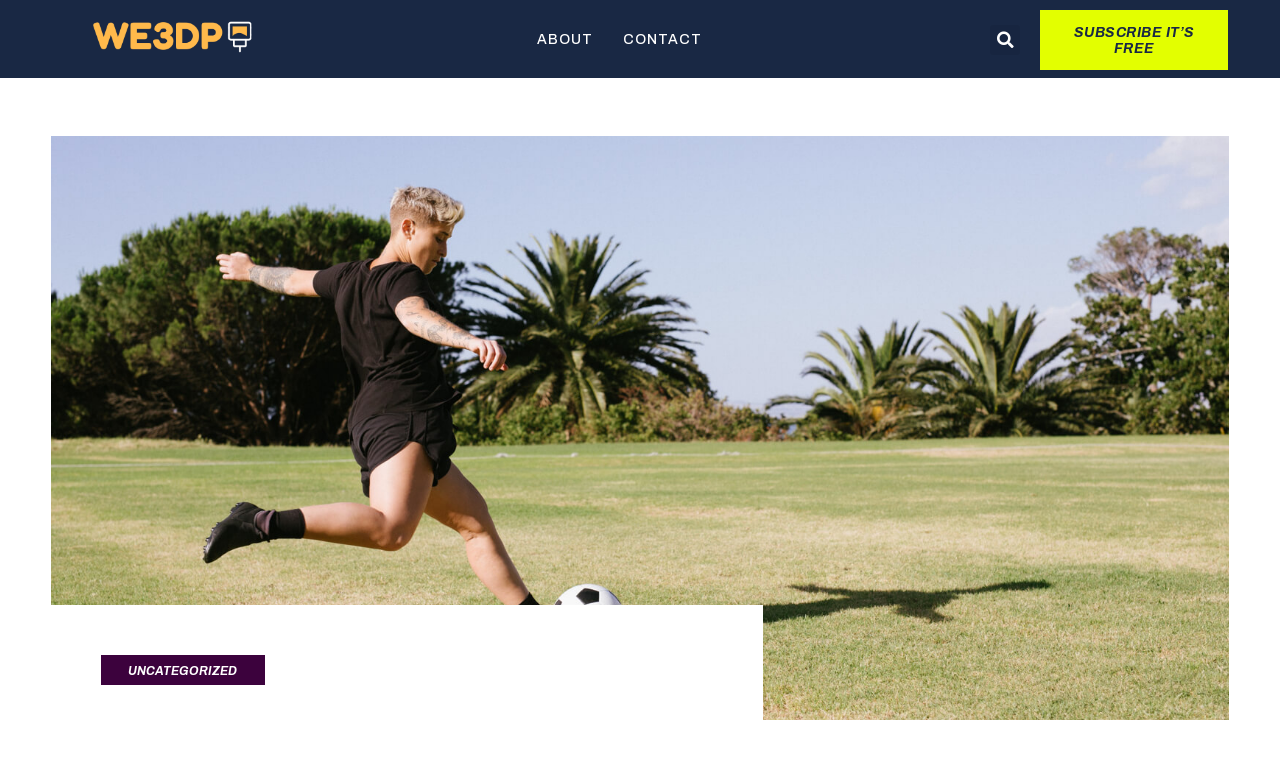

--- FILE ---
content_type: text/css
request_url: https://we3dp.com/wp-content/uploads/elementor/css/post-41.css?ver=1669026301
body_size: -286
content:
.elementor-41 .elementor-element.elementor-element-34660e16 > .elementor-element-populated{padding:0px 0px 0px 0px;}

--- FILE ---
content_type: text/css
request_url: https://we3dp.com/wp-content/uploads/elementor/css/post-928.css?ver=1668790935
body_size: 1198
content:
.elementor-928 .elementor-element.elementor-element-6ece3da9 > .elementor-container{min-height:10vh;}.elementor-928 .elementor-element.elementor-element-6ece3da9 > .elementor-container > .elementor-column > .elementor-widget-wrap{align-content:center;align-items:center;}.elementor-928 .elementor-element.elementor-element-6ece3da9:not(.elementor-motion-effects-element-type-background), .elementor-928 .elementor-element.elementor-element-6ece3da9 > .elementor-motion-effects-container > .elementor-motion-effects-layer{background-color:#192844;}.elementor-928 .elementor-element.elementor-element-6ece3da9{transition:background 0.3s, border 0.3s, border-radius 0.3s, box-shadow 0.3s;padding:0% 4% 0.5% 4%;}.elementor-928 .elementor-element.elementor-element-6ece3da9 > .elementor-background-overlay{transition:background 0.3s, border-radius 0.3s, opacity 0.3s;}.elementor-928 .elementor-element.elementor-element-3979e783{text-align:left;}.elementor-928 .elementor-element.elementor-element-3979e783 img{width:100%;height:46px;object-fit:contain;transition-duration:0.3s;}.elementor-928 .elementor-element.elementor-element-66dbb6df > .elementor-element-populated{padding:1% 0% 0% 0%;}.elementor-928 .elementor-element.elementor-element-65c9b56 .elementor-menu-toggle{margin:0 auto;background-color:var( --e-global-color-e08889f );}.elementor-928 .elementor-element.elementor-element-65c9b56 .elementor-nav-menu .elementor-item{font-family:var( --e-global-typography-5ae151f-font-family ), Sans-serif;font-size:var( --e-global-typography-5ae151f-font-size );font-weight:var( --e-global-typography-5ae151f-font-weight );text-transform:var( --e-global-typography-5ae151f-text-transform );font-style:var( --e-global-typography-5ae151f-font-style );text-decoration:var( --e-global-typography-5ae151f-text-decoration );line-height:var( --e-global-typography-5ae151f-line-height );letter-spacing:var( --e-global-typography-5ae151f-letter-spacing );word-spacing:var( --e-global-typography-5ae151f-word-spacing );}.elementor-928 .elementor-element.elementor-element-65c9b56 .elementor-nav-menu--main .elementor-item{color:var( --e-global-color-2de3ef3 );fill:var( --e-global-color-2de3ef3 );padding-left:0px;padding-right:0px;padding-top:0px;padding-bottom:0px;}.elementor-928 .elementor-element.elementor-element-65c9b56 .elementor-nav-menu--main .elementor-item:hover,
					.elementor-928 .elementor-element.elementor-element-65c9b56 .elementor-nav-menu--main .elementor-item.elementor-item-active,
					.elementor-928 .elementor-element.elementor-element-65c9b56 .elementor-nav-menu--main .elementor-item.highlighted,
					.elementor-928 .elementor-element.elementor-element-65c9b56 .elementor-nav-menu--main .elementor-item:focus{color:var( --e-global-color-accent );fill:var( --e-global-color-accent );}.elementor-928 .elementor-element.elementor-element-65c9b56 .elementor-nav-menu--main .elementor-item.elementor-item-active{color:var( --e-global-color-accent );}.elementor-928 .elementor-element.elementor-element-65c9b56{--e-nav-menu-horizontal-menu-item-margin:calc( 30px / 2 );}.elementor-928 .elementor-element.elementor-element-65c9b56 .elementor-nav-menu--main:not(.elementor-nav-menu--layout-horizontal) .elementor-nav-menu > li:not(:last-child){margin-bottom:30px;}.elementor-928 .elementor-element.elementor-element-65c9b56 .elementor-nav-menu--dropdown a, .elementor-928 .elementor-element.elementor-element-65c9b56 .elementor-menu-toggle{color:var( --e-global-color-2de3ef3 );}.elementor-928 .elementor-element.elementor-element-65c9b56 .elementor-nav-menu--dropdown{background-color:var( --e-global-color-primary );}.elementor-928 .elementor-element.elementor-element-65c9b56 .elementor-nav-menu--dropdown a:hover,
					.elementor-928 .elementor-element.elementor-element-65c9b56 .elementor-nav-menu--dropdown a.elementor-item-active,
					.elementor-928 .elementor-element.elementor-element-65c9b56 .elementor-nav-menu--dropdown a.highlighted,
					.elementor-928 .elementor-element.elementor-element-65c9b56 .elementor-menu-toggle:hover{color:var( --e-global-color-accent );}.elementor-928 .elementor-element.elementor-element-65c9b56 .elementor-nav-menu--dropdown a:hover,
					.elementor-928 .elementor-element.elementor-element-65c9b56 .elementor-nav-menu--dropdown a.elementor-item-active,
					.elementor-928 .elementor-element.elementor-element-65c9b56 .elementor-nav-menu--dropdown a.highlighted{background-color:var( --e-global-color-primary );}.elementor-928 .elementor-element.elementor-element-65c9b56 .elementor-nav-menu--dropdown a.elementor-item-active{color:var( --e-global-color-accent );background-color:var( --e-global-color-primary );}.elementor-928 .elementor-element.elementor-element-65c9b56 .elementor-nav-menu--dropdown .elementor-item, .elementor-928 .elementor-element.elementor-element-65c9b56 .elementor-nav-menu--dropdown  .elementor-sub-item{font-family:var( --e-global-typography-secondary-font-family ), Sans-serif;font-size:var( --e-global-typography-secondary-font-size );font-weight:var( --e-global-typography-secondary-font-weight );text-transform:var( --e-global-typography-secondary-text-transform );font-style:var( --e-global-typography-secondary-font-style );text-decoration:var( --e-global-typography-secondary-text-decoration );}.elementor-928 .elementor-element.elementor-element-65c9b56 .elementor-nav-menu--dropdown li:not(:last-child){border-style:solid;border-color:var( --e-global-color-7a1a1c2 );border-bottom-width:1px;}.elementor-928 .elementor-element.elementor-element-65c9b56 div.elementor-menu-toggle{color:var( --e-global-color-2de3ef3 );}.elementor-928 .elementor-element.elementor-element-65c9b56 div.elementor-menu-toggle svg{fill:var( --e-global-color-2de3ef3 );}.elementor-928 .elementor-element.elementor-element-65c9b56 div.elementor-menu-toggle:hover{color:var( --e-global-color-accent );}.elementor-928 .elementor-element.elementor-element-65c9b56 div.elementor-menu-toggle:hover svg{fill:var( --e-global-color-accent );}.elementor-928 .elementor-element.elementor-element-65c9b56 .elementor-menu-toggle:hover{background-color:var( --e-global-color-e08889f );}.elementor-928 .elementor-element.elementor-element-354fce27.elementor-column > .elementor-widget-wrap{justify-content:flex-end;}.elementor-928 .elementor-element.elementor-element-354fce27 > .elementor-element-populated{padding:3% 0% 0% 0%;}.elementor-928 .elementor-element.elementor-element-ca85e4f .elementor-search-form__toggle{--e-search-form-toggle-size:30px;--e-search-form-toggle-color:var( --e-global-color-2de3ef3 );}.elementor-928 .elementor-element.elementor-element-ca85e4f .elementor-search-form__input,
					.elementor-928 .elementor-element.elementor-element-ca85e4f .elementor-search-form__icon,
					.elementor-928 .elementor-element.elementor-element-ca85e4f .elementor-lightbox .dialog-lightbox-close-button,
					.elementor-928 .elementor-element.elementor-element-ca85e4f .elementor-lightbox .dialog-lightbox-close-button:hover,
					.elementor-928 .elementor-element.elementor-element-ca85e4f.elementor-search-form--skin-full_screen input[type="search"].elementor-search-form__input{color:var( --e-global-color-2de3ef3 );fill:var( --e-global-color-2de3ef3 );}.elementor-928 .elementor-element.elementor-element-ca85e4f:not(.elementor-search-form--skin-full_screen) .elementor-search-form__container{border-radius:3px;}.elementor-928 .elementor-element.elementor-element-ca85e4f.elementor-search-form--skin-full_screen input[type="search"].elementor-search-form__input{border-radius:3px;}.elementor-928 .elementor-element.elementor-element-ca85e4f .elementor-search-form__toggle:hover{--e-search-form-toggle-color:var( --e-global-color-a1bd89b );}.elementor-928 .elementor-element.elementor-element-ca85e4f > .elementor-widget-container{padding:0px 20px 0px 0px;}.elementor-928 .elementor-element.elementor-element-ca85e4f{width:auto;max-width:auto;}.elementor-928 .elementor-element.elementor-element-4a55478a .elementor-button{font-family:var( --e-global-typography-8169e50-font-family ), Sans-serif;font-size:var( --e-global-typography-8169e50-font-size );font-weight:var( --e-global-typography-8169e50-font-weight );text-transform:var( --e-global-typography-8169e50-text-transform );font-style:var( --e-global-typography-8169e50-font-style );line-height:var( --e-global-typography-8169e50-line-height );letter-spacing:var( --e-global-typography-8169e50-letter-spacing );word-spacing:var( --e-global-typography-8169e50-word-spacing );fill:#192844;color:#192844;border-radius:0px 0px 0px 0px;padding:8% 9% 7% 9%;}.elementor-928 .elementor-element.elementor-element-4a55478a .elementor-button:hover, .elementor-928 .elementor-element.elementor-element-4a55478a .elementor-button:focus{color:var( --e-global-color-2de3ef3 );background-color:var( --e-global-color-a1bd89b );}.elementor-928 .elementor-element.elementor-element-4a55478a .elementor-button:hover svg, .elementor-928 .elementor-element.elementor-element-4a55478a .elementor-button:focus svg{fill:var( --e-global-color-2de3ef3 );}.elementor-928 .elementor-element.elementor-element-4a55478a{width:67%;max-width:67%;}@media(max-width:1024px){.elementor-928 .elementor-element.elementor-element-6ece3da9{padding:0% 8% 0% 8%;}.elementor-928 .elementor-element.elementor-element-3979e783 > .elementor-widget-container{margin:-5% 0% 0% 0%;}.elementor-928 .elementor-element.elementor-element-66dbb6df > .elementor-element-populated{padding:1% 0% 0% 0%;}.elementor-928 .elementor-element.elementor-element-65c9b56 .elementor-nav-menu .elementor-item{font-size:var( --e-global-typography-5ae151f-font-size );line-height:var( --e-global-typography-5ae151f-line-height );letter-spacing:var( --e-global-typography-5ae151f-letter-spacing );word-spacing:var( --e-global-typography-5ae151f-word-spacing );}.elementor-928 .elementor-element.elementor-element-65c9b56 .elementor-nav-menu--dropdown .elementor-item, .elementor-928 .elementor-element.elementor-element-65c9b56 .elementor-nav-menu--dropdown  .elementor-sub-item{font-size:var( --e-global-typography-secondary-font-size );}.elementor-928 .elementor-element.elementor-element-65c9b56 .elementor-nav-menu--dropdown a{padding-top:26px;padding-bottom:26px;}.elementor-928 .elementor-element.elementor-element-65c9b56 .elementor-nav-menu--main > .elementor-nav-menu > li > .elementor-nav-menu--dropdown, .elementor-928 .elementor-element.elementor-element-65c9b56 .elementor-nav-menu__container.elementor-nav-menu--dropdown{margin-top:30px !important;}.elementor-928 .elementor-element.elementor-element-354fce27 > .elementor-element-populated{padding:2% 0% 2% 0%;}.elementor-928 .elementor-element.elementor-element-4a55478a .elementor-button{font-size:var( --e-global-typography-8169e50-font-size );line-height:var( --e-global-typography-8169e50-line-height );letter-spacing:var( --e-global-typography-8169e50-letter-spacing );word-spacing:var( --e-global-typography-8169e50-word-spacing );padding:10% 11% 9% 11%;}.elementor-928 .elementor-element.elementor-element-4a55478a{width:76%;max-width:76%;}}@media(max-width:767px){.elementor-928 .elementor-element.elementor-element-6ece3da9{padding:0% 6% 0% 6%;}.elementor-928 .elementor-element.elementor-element-5dc0bab4{width:60%;}.elementor-928 .elementor-element.elementor-element-5dc0bab4 > .elementor-element-populated{padding:0% 10% 0% 0%;}.elementor-928 .elementor-element.elementor-element-3979e783 img{width:100%;height:32px;}.elementor-928 .elementor-element.elementor-element-66dbb6df{width:20%;}.elementor-928 .elementor-element.elementor-element-66dbb6df > .elementor-element-populated{padding:0px 0px 0px 0px;}.elementor-928 .elementor-element.elementor-element-65c9b56 .elementor-nav-menu .elementor-item{font-size:var( --e-global-typography-5ae151f-font-size );line-height:var( --e-global-typography-5ae151f-line-height );letter-spacing:var( --e-global-typography-5ae151f-letter-spacing );word-spacing:var( --e-global-typography-5ae151f-word-spacing );}.elementor-928 .elementor-element.elementor-element-65c9b56 .elementor-nav-menu--dropdown .elementor-item, .elementor-928 .elementor-element.elementor-element-65c9b56 .elementor-nav-menu--dropdown  .elementor-sub-item{font-size:var( --e-global-typography-secondary-font-size );}.elementor-928 .elementor-element.elementor-element-65c9b56 .elementor-nav-menu--main > .elementor-nav-menu > li > .elementor-nav-menu--dropdown, .elementor-928 .elementor-element.elementor-element-65c9b56 .elementor-nav-menu__container.elementor-nav-menu--dropdown{margin-top:14px !important;}.elementor-928 .elementor-element.elementor-element-354fce27{width:20%;}.elementor-928 .elementor-element.elementor-element-354fce27 > .elementor-element-populated{padding:4px 0px 0px 0px;}.elementor-928 .elementor-element.elementor-element-4a55478a .elementor-button{font-size:var( --e-global-typography-8169e50-font-size );line-height:var( --e-global-typography-8169e50-line-height );letter-spacing:var( --e-global-typography-8169e50-letter-spacing );word-spacing:var( --e-global-typography-8169e50-word-spacing );}}@media(min-width:768px){.elementor-928 .elementor-element.elementor-element-5dc0bab4{width:20.499%;}.elementor-928 .elementor-element.elementor-element-66dbb6df{width:55.591%;}.elementor-928 .elementor-element.elementor-element-354fce27{width:23.882%;}}@media(max-width:1024px) and (min-width:768px){.elementor-928 .elementor-element.elementor-element-5dc0bab4{width:40%;}.elementor-928 .elementor-element.elementor-element-66dbb6df{width:20%;}.elementor-928 .elementor-element.elementor-element-354fce27{width:40%;}}

--- FILE ---
content_type: text/css
request_url: https://we3dp.com/wp-content/uploads/elementor/css/post-917.css?ver=1668790935
body_size: 693
content:
.elementor-917 .elementor-element.elementor-element-750259b1 > .elementor-container{min-height:10vh;}.elementor-917 .elementor-element.elementor-element-750259b1 > .elementor-container > .elementor-column > .elementor-widget-wrap{align-content:center;align-items:center;}.elementor-917 .elementor-element.elementor-element-750259b1:not(.elementor-motion-effects-element-type-background), .elementor-917 .elementor-element.elementor-element-750259b1 > .elementor-motion-effects-container > .elementor-motion-effects-layer{background-color:#192844;}.elementor-917 .elementor-element.elementor-element-750259b1{transition:background 0.3s, border 0.3s, border-radius 0.3s, box-shadow 0.3s;padding:0% 4% 0% 4%;}.elementor-917 .elementor-element.elementor-element-750259b1 > .elementor-background-overlay{transition:background 0.3s, border-radius 0.3s, opacity 0.3s;}.elementor-917 .elementor-element.elementor-element-7da5f80b{--grid-template-columns:repeat(3, auto);--icon-size:15px;--grid-column-gap:22px;width:auto;max-width:auto;align-self:center;}.elementor-917 .elementor-element.elementor-element-7da5f80b .elementor-widget-container{text-align:center;}.elementor-917 .elementor-element.elementor-element-7da5f80b .elementor-social-icon{background-color:var( --e-global-color-e08889f );--icon-padding:0em;}.elementor-917 .elementor-element.elementor-element-7da5f80b .elementor-social-icon i{color:var( --e-global-color-accent );}.elementor-917 .elementor-element.elementor-element-7da5f80b .elementor-social-icon svg{fill:var( --e-global-color-accent );}.elementor-917 .elementor-element.elementor-element-7da5f80b > .elementor-widget-container{margin:0px 0px -6px 0px;padding:0px 50px 0px 0px;}.elementor-917 .elementor-element.elementor-element-5b31e716 .elementor-nav-menu .elementor-item{font-family:var( --e-global-typography-5ae151f-font-family ), Sans-serif;font-size:var( --e-global-typography-5ae151f-font-size );font-weight:var( --e-global-typography-5ae151f-font-weight );text-transform:var( --e-global-typography-5ae151f-text-transform );font-style:var( --e-global-typography-5ae151f-font-style );text-decoration:var( --e-global-typography-5ae151f-text-decoration );line-height:var( --e-global-typography-5ae151f-line-height );letter-spacing:var( --e-global-typography-5ae151f-letter-spacing );word-spacing:var( --e-global-typography-5ae151f-word-spacing );}.elementor-917 .elementor-element.elementor-element-5b31e716 .elementor-nav-menu--main .elementor-item{color:var( --e-global-color-2de3ef3 );fill:var( --e-global-color-2de3ef3 );padding-left:0px;padding-right:0px;padding-top:0px;padding-bottom:0px;}.elementor-917 .elementor-element.elementor-element-5b31e716 .elementor-nav-menu--main .elementor-item:hover,
					.elementor-917 .elementor-element.elementor-element-5b31e716 .elementor-nav-menu--main .elementor-item.elementor-item-active,
					.elementor-917 .elementor-element.elementor-element-5b31e716 .elementor-nav-menu--main .elementor-item.highlighted,
					.elementor-917 .elementor-element.elementor-element-5b31e716 .elementor-nav-menu--main .elementor-item:focus{color:var( --e-global-color-accent );fill:var( --e-global-color-accent );}.elementor-917 .elementor-element.elementor-element-5b31e716 .elementor-nav-menu--main .elementor-item.elementor-item-active{color:var( --e-global-color-accent );}.elementor-917 .elementor-element.elementor-element-5b31e716{--e-nav-menu-horizontal-menu-item-margin:calc( 30px / 2 );width:auto;max-width:auto;}.elementor-917 .elementor-element.elementor-element-5b31e716 .elementor-nav-menu--main:not(.elementor-nav-menu--layout-horizontal) .elementor-nav-menu > li:not(:last-child){margin-bottom:30px;}.elementor-917 .elementor-element.elementor-element-b1b0c11 > .elementor-element-populated{padding:1% 0% 0% 0%;}.elementor-917 .elementor-element.elementor-element-6f436df6{text-align:right;color:var( --e-global-color-2de3ef3 );font-family:var( --e-global-typography-c030429-font-family ), Sans-serif;font-size:var( --e-global-typography-c030429-font-size );font-weight:var( --e-global-typography-c030429-font-weight );text-transform:var( --e-global-typography-c030429-text-transform );font-style:var( --e-global-typography-c030429-font-style );text-decoration:var( --e-global-typography-c030429-text-decoration );line-height:var( --e-global-typography-c030429-line-height );letter-spacing:var( --e-global-typography-c030429-letter-spacing );word-spacing:var( --e-global-typography-c030429-word-spacing );}@media(max-width:1024px) and (min-width:768px){.elementor-917 .elementor-element.elementor-element-5d275ba{width:100%;}.elementor-917 .elementor-element.elementor-element-b1b0c11{width:100%;}}@media(max-width:1024px){.elementor-917 .elementor-element.elementor-element-750259b1 > .elementor-container{min-height:190px;}.elementor-917 .elementor-element.elementor-element-7da5f80b > .elementor-widget-container{padding:0% 0% 4% 0%;}.elementor-917 .elementor-element.elementor-element-7da5f80b{width:100%;max-width:100%;}.elementor-917 .elementor-element.elementor-element-5b31e716 .elementor-nav-menu .elementor-item{font-size:var( --e-global-typography-5ae151f-font-size );line-height:var( --e-global-typography-5ae151f-line-height );letter-spacing:var( --e-global-typography-5ae151f-letter-spacing );word-spacing:var( --e-global-typography-5ae151f-word-spacing );}.elementor-917 .elementor-element.elementor-element-5b31e716 > .elementor-widget-container{padding:0% 0% 5% 0%;}.elementor-917 .elementor-element.elementor-element-5b31e716{width:100%;max-width:100%;}.elementor-917 .elementor-element.elementor-element-b1b0c11 > .elementor-element-populated{padding:1% 0% 0% 0%;}.elementor-917 .elementor-element.elementor-element-6f436df6{text-align:center;font-size:var( --e-global-typography-c030429-font-size );line-height:var( --e-global-typography-c030429-line-height );letter-spacing:var( --e-global-typography-c030429-letter-spacing );word-spacing:var( --e-global-typography-c030429-word-spacing );}}@media(max-width:767px){.elementor-917 .elementor-element.elementor-element-750259b1 > .elementor-container{min-height:210px;}.elementor-917 .elementor-element.elementor-element-5d275ba{width:100%;}.elementor-917 .elementor-element.elementor-element-7da5f80b > .elementor-widget-container{padding:0% 0% 8% 0%;}.elementor-917 .elementor-element.elementor-element-5b31e716 .elementor-nav-menu .elementor-item{font-size:var( --e-global-typography-5ae151f-font-size );line-height:var( --e-global-typography-5ae151f-line-height );letter-spacing:var( --e-global-typography-5ae151f-letter-spacing );word-spacing:var( --e-global-typography-5ae151f-word-spacing );}.elementor-917 .elementor-element.elementor-element-5b31e716{--e-nav-menu-horizontal-menu-item-margin:calc( 20px / 2 );}.elementor-917 .elementor-element.elementor-element-5b31e716 .elementor-nav-menu--main:not(.elementor-nav-menu--layout-horizontal) .elementor-nav-menu > li:not(:last-child){margin-bottom:20px;}.elementor-917 .elementor-element.elementor-element-5b31e716 > .elementor-widget-container{padding:0% 0% 10% 0%;}.elementor-917 .elementor-element.elementor-element-b1b0c11{width:100%;}.elementor-917 .elementor-element.elementor-element-b1b0c11 > .elementor-element-populated{padding:5px 0px 0px 0px;}.elementor-917 .elementor-element.elementor-element-6f436df6{font-size:var( --e-global-typography-c030429-font-size );line-height:var( --e-global-typography-c030429-line-height );letter-spacing:var( --e-global-typography-c030429-letter-spacing );word-spacing:var( --e-global-typography-c030429-word-spacing );}}

--- FILE ---
content_type: text/css
request_url: https://we3dp.com/wp-content/uploads/elementor/css/post-921.css?ver=1668794757
body_size: 2046
content:
.elementor-921 .elementor-element.elementor-element-301995f0 > .elementor-container{min-height:594px;}.elementor-921 .elementor-element.elementor-element-301995f0 > .elementor-container > .elementor-column > .elementor-widget-wrap{align-content:center;align-items:center;}.elementor-921 .elementor-element.elementor-element-301995f0{transition:background 0.3s, border 0.3s, border-radius 0.3s, box-shadow 0.3s;margin-top:4.5%;margin-bottom:0%;padding:0% 4% 0% 4%;}.elementor-921 .elementor-element.elementor-element-301995f0 > .elementor-background-overlay{transition:background 0.3s, border-radius 0.3s, opacity 0.3s;}.elementor-921 .elementor-element.elementor-element-47e77a45:not(.elementor-motion-effects-element-type-background) > .elementor-widget-wrap, .elementor-921 .elementor-element.elementor-element-47e77a45 > .elementor-widget-wrap > .elementor-motion-effects-container > .elementor-motion-effects-layer{background-position:center center;background-repeat:no-repeat;background-size:cover;}.elementor-921 .elementor-element.elementor-element-47e77a45 > .elementor-element-populated{transition:background 0.3s, border 0.3s, border-radius 0.3s, box-shadow 0.3s;}.elementor-921 .elementor-element.elementor-element-47e77a45 > .elementor-element-populated > .elementor-background-overlay{transition:background 0.3s, border-radius 0.3s, opacity 0.3s;}.elementor-921 .elementor-element.elementor-element-71c6aab5 > .elementor-container{max-width:1466px;}.elementor-921 .elementor-element.elementor-element-71c6aab5{padding:0% 4% 0% 4%;}.elementor-921 .elementor-element.elementor-element-603a7765:not(.elementor-motion-effects-element-type-background) > .elementor-widget-wrap, .elementor-921 .elementor-element.elementor-element-603a7765 > .elementor-widget-wrap > .elementor-motion-effects-container > .elementor-motion-effects-layer{background-color:var( --e-global-color-2de3ef3 );}.elementor-921 .elementor-element.elementor-element-603a7765 > .elementor-element-populated{transition:background 0.3s, border 0.3s, border-radius 0.3s, box-shadow 0.3s;margin:-125px 0px 0px 0px;--e-column-margin-right:0px;--e-column-margin-left:0px;padding:7% 8% 7% 7%;}.elementor-921 .elementor-element.elementor-element-603a7765 > .elementor-element-populated > .elementor-background-overlay{transition:background 0.3s, border-radius 0.3s, opacity 0.3s;}.elementor-921 .elementor-element.elementor-element-67ff13d9 .elementor-icon-list-icon i{color:var( --e-global-color-2de3ef3 );font-size:14px;}.elementor-921 .elementor-element.elementor-element-67ff13d9 .elementor-icon-list-icon svg{fill:var( --e-global-color-2de3ef3 );--e-icon-list-icon-size:14px;}.elementor-921 .elementor-element.elementor-element-67ff13d9 .elementor-icon-list-icon{width:14px;}.elementor-921 .elementor-element.elementor-element-67ff13d9 .elementor-icon-list-text, .elementor-921 .elementor-element.elementor-element-67ff13d9 .elementor-icon-list-text a{color:var( --e-global-color-2de3ef3 );}.elementor-921 .elementor-element.elementor-element-67ff13d9 .elementor-icon-list-item{font-family:var( --e-global-typography-5098b94-font-family ), Sans-serif;font-size:var( --e-global-typography-5098b94-font-size );font-weight:var( --e-global-typography-5098b94-font-weight );text-transform:var( --e-global-typography-5098b94-text-transform );font-style:var( --e-global-typography-5098b94-font-style );text-decoration:var( --e-global-typography-5098b94-text-decoration );line-height:var( --e-global-typography-5098b94-line-height );letter-spacing:var( --e-global-typography-5098b94-letter-spacing );word-spacing:var( --e-global-typography-5098b94-word-spacing );}.elementor-921 .elementor-element.elementor-element-67ff13d9 > .elementor-widget-container{margin:0px 0px 55px 0px;padding:9px 28px 7px 27px;background-color:var( --e-global-color-primary );}.elementor-921 .elementor-element.elementor-element-67ff13d9{width:auto;max-width:auto;}.elementor-921 .elementor-element.elementor-element-27122089 .elementor-heading-title{font-family:var( --e-global-typography-e55be65-font-family ), Sans-serif;font-size:var( --e-global-typography-e55be65-font-size );font-weight:var( --e-global-typography-e55be65-font-weight );text-transform:var( --e-global-typography-e55be65-text-transform );font-style:var( --e-global-typography-e55be65-font-style );text-decoration:var( --e-global-typography-e55be65-text-decoration );line-height:var( --e-global-typography-e55be65-line-height );letter-spacing:var( --e-global-typography-e55be65-letter-spacing );word-spacing:var( --e-global-typography-e55be65-word-spacing );}.elementor-921 .elementor-element.elementor-element-24a444bf .elementor-icon-list-item:not(:last-child):after{content:"";height:15px;border-color:var( --e-global-color-primary );}.elementor-921 .elementor-element.elementor-element-24a444bf .elementor-icon-list-items:not(.elementor-inline-items) .elementor-icon-list-item:not(:last-child):after{border-top-style:solid;border-top-width:1px;}.elementor-921 .elementor-element.elementor-element-24a444bf .elementor-icon-list-items.elementor-inline-items .elementor-icon-list-item:not(:last-child):after{border-left-style:solid;}.elementor-921 .elementor-element.elementor-element-24a444bf .elementor-inline-items .elementor-icon-list-item:not(:last-child):after{border-left-width:1px;}.elementor-921 .elementor-element.elementor-element-24a444bf .elementor-icon-list-icon{width:14px;}.elementor-921 .elementor-element.elementor-element-24a444bf .elementor-icon-list-icon i{font-size:14px;}.elementor-921 .elementor-element.elementor-element-24a444bf .elementor-icon-list-icon svg{--e-icon-list-icon-size:14px;}.elementor-921 .elementor-element.elementor-element-24a444bf > .elementor-widget-container{margin:0% 0% 6% 0%;}.elementor-921 .elementor-element.elementor-element-27600d0c .elementor-widget-container{font-family:var( --e-global-typography-c97fbd2-font-family ), Sans-serif;font-size:var( --e-global-typography-c97fbd2-font-size );font-weight:var( --e-global-typography-c97fbd2-font-weight );text-transform:var( --e-global-typography-c97fbd2-text-transform );font-style:var( --e-global-typography-c97fbd2-font-style );text-decoration:var( --e-global-typography-c97fbd2-text-decoration );line-height:var( --e-global-typography-c97fbd2-line-height );letter-spacing:var( --e-global-typography-c97fbd2-letter-spacing );word-spacing:var( --e-global-typography-c97fbd2-word-spacing );}.elementor-921 .elementor-element.elementor-element-27600d0c > .elementor-widget-container{margin:0% 0% 6% 0%;}.elementor-921 .elementor-element.elementor-element-e12dd41 span.post-navigation__prev--label{color:var( --e-global-color-primary );}.elementor-921 .elementor-element.elementor-element-e12dd41 span.post-navigation__next--label{color:var( --e-global-color-primary );}.elementor-921 .elementor-element.elementor-element-e12dd41 span.post-navigation__prev--label:hover{color:var( --e-global-color-a1bd89b );}.elementor-921 .elementor-element.elementor-element-e12dd41 span.post-navigation__next--label:hover{color:var( --e-global-color-a1bd89b );}.elementor-921 .elementor-element.elementor-element-e12dd41 span.post-navigation__prev--label, .elementor-921 .elementor-element.elementor-element-e12dd41 span.post-navigation__next--label{font-family:var( --e-global-typography-a275948-font-family ), Sans-serif;font-size:var( --e-global-typography-a275948-font-size );font-weight:var( --e-global-typography-a275948-font-weight );text-transform:var( --e-global-typography-a275948-text-transform );font-style:var( --e-global-typography-a275948-font-style );text-decoration:var( --e-global-typography-a275948-text-decoration );letter-spacing:var( --e-global-typography-a275948-letter-spacing );word-spacing:var( --e-global-typography-a275948-word-spacing );}.elementor-921 .elementor-element.elementor-element-e12dd41 > .elementor-widget-container{padding:4% 0% 4% 0%;border-style:solid;border-width:1px 0px 0px 0px;border-color:var( --e-global-color-primary );border-radius:0px 0px 0px 0px;}.elementor-921 .elementor-element.elementor-element-318501f2 > .elementor-widget-wrap > .elementor-widget:not(.elementor-widget__width-auto):not(.elementor-widget__width-initial):not(:last-child):not(.elementor-absolute){margin-bottom:0px;}.elementor-921 .elementor-element.elementor-element-318501f2 > .elementor-element-populated{padding:18% 13.5% 0% 13.5%;}.elementor-921 .elementor-element.elementor-element-30c68459:hover img{filter:brightness( 90% ) contrast( 100% ) saturate( 100% ) blur( 0px ) hue-rotate( 0deg );}.elementor-921 .elementor-element.elementor-element-30c68459 img{transition-duration:0.5s;}.elementor-921 .elementor-element.elementor-element-30c68459 > .elementor-widget-container{padding:0% 0% 14% 0%;}.elementor-921 .elementor-element.elementor-element-7f02f0 .elementor-heading-title{font-family:var( --e-global-typography-46dd72e-font-family ), Sans-serif;font-size:var( --e-global-typography-46dd72e-font-size );font-weight:var( --e-global-typography-46dd72e-font-weight );text-transform:var( --e-global-typography-46dd72e-text-transform );font-style:var( --e-global-typography-46dd72e-font-style );text-decoration:var( --e-global-typography-46dd72e-text-decoration );line-height:var( --e-global-typography-46dd72e-line-height );letter-spacing:var( --e-global-typography-46dd72e-letter-spacing );word-spacing:var( --e-global-typography-46dd72e-word-spacing );}.elementor-921 .elementor-element.elementor-element-69d7df19{--divider-border-style:solid;--divider-color:var( --e-global-color-primary );--divider-border-width:1px;}.elementor-921 .elementor-element.elementor-element-69d7df19 .elementor-divider-separator{width:100%;}.elementor-921 .elementor-element.elementor-element-69d7df19 .elementor-divider{padding-top:0px;padding-bottom:0px;}.elementor-921 .elementor-element.elementor-element-69d7df19 > .elementor-widget-container{padding:4% 0% 10% 0%;}.elementor-921 .elementor-element.elementor-element-6a23282b .elementor-posts-container .elementor-post__thumbnail{padding-bottom:calc( 1 * 100% );}.elementor-921 .elementor-element.elementor-element-6a23282b:after{content:"1";}.elementor-921 .elementor-element.elementor-element-6a23282b .elementor-post__thumbnail__link{width:26%;}.elementor-921 .elementor-element.elementor-element-6a23282b .elementor-post__meta-data span + span:before{content:"|";}.elementor-921 .elementor-element.elementor-element-6a23282b{--grid-column-gap:30px;--grid-row-gap:50px;}.elementor-921 .elementor-element.elementor-element-6a23282b.elementor-posts--thumbnail-left .elementor-post__thumbnail__link{margin-right:20px;}.elementor-921 .elementor-element.elementor-element-6a23282b.elementor-posts--thumbnail-right .elementor-post__thumbnail__link{margin-left:20px;}.elementor-921 .elementor-element.elementor-element-6a23282b.elementor-posts--thumbnail-top .elementor-post__thumbnail__link{margin-bottom:20px;}.elementor-921 .elementor-element.elementor-element-6a23282b .elementor-post__title, .elementor-921 .elementor-element.elementor-element-6a23282b .elementor-post__title a{font-family:var( --e-global-typography-223c9f8-font-family ), Sans-serif;font-size:var( --e-global-typography-223c9f8-font-size );font-weight:var( --e-global-typography-223c9f8-font-weight );text-transform:var( --e-global-typography-223c9f8-text-transform );font-style:var( --e-global-typography-223c9f8-font-style );text-decoration:var( --e-global-typography-223c9f8-text-decoration );line-height:var( --e-global-typography-223c9f8-line-height );letter-spacing:var( --e-global-typography-223c9f8-letter-spacing );word-spacing:var( --e-global-typography-223c9f8-word-spacing );}.elementor-921 .elementor-element.elementor-element-6a23282b .elementor-post__title{margin-bottom:18px;}.elementor-921 .elementor-element.elementor-element-6a23282b .elementor-post__meta-data{color:var( --e-global-color-text );font-family:var( --e-global-typography-c030429-font-family ), Sans-serif;font-size:var( --e-global-typography-c030429-font-size );font-weight:var( --e-global-typography-c030429-font-weight );text-transform:var( --e-global-typography-c030429-text-transform );font-style:var( --e-global-typography-c030429-font-style );text-decoration:var( --e-global-typography-c030429-text-decoration );line-height:var( --e-global-typography-c030429-line-height );letter-spacing:var( --e-global-typography-c030429-letter-spacing );word-spacing:var( --e-global-typography-c030429-word-spacing );}.elementor-921 .elementor-element.elementor-element-6a23282b > .elementor-widget-container{padding:0% 0% 14% 0%;}.elementor-921 .elementor-element.elementor-element-4470e9bf .elementor-heading-title{font-family:var( --e-global-typography-46dd72e-font-family ), Sans-serif;font-size:var( --e-global-typography-46dd72e-font-size );font-weight:var( --e-global-typography-46dd72e-font-weight );text-transform:var( --e-global-typography-46dd72e-text-transform );font-style:var( --e-global-typography-46dd72e-font-style );text-decoration:var( --e-global-typography-46dd72e-text-decoration );line-height:var( --e-global-typography-46dd72e-line-height );letter-spacing:var( --e-global-typography-46dd72e-letter-spacing );word-spacing:var( --e-global-typography-46dd72e-word-spacing );}.elementor-921 .elementor-element.elementor-element-6d251235{--divider-border-style:solid;--divider-color:var( --e-global-color-primary );--divider-border-width:1px;}.elementor-921 .elementor-element.elementor-element-6d251235 .elementor-divider-separator{width:100%;}.elementor-921 .elementor-element.elementor-element-6d251235 .elementor-divider{padding-top:0px;padding-bottom:0px;}.elementor-921 .elementor-element.elementor-element-6d251235 > .elementor-widget-container{padding:4% 0% 10% 0%;}.elementor-921 .elementor-element.elementor-element-1c9065ad{--grid-side-margin:0px;--grid-column-gap:0px;--grid-row-gap:0px;--grid-bottom-margin:0px;--e-share-buttons-primary-color:var( --e-global-color-e08889f );--e-share-buttons-secondary-color:var( --e-global-color-primary );}.elementor-921 .elementor-element.elementor-element-1c9065ad .elementor-share-btn__icon{--e-share-buttons-icon-size:1.9em;}.elementor-921 .elementor-element.elementor-element-1c9065ad .elementor-share-btn{height:1.8em;}.elementor-921 .elementor-element.elementor-element-1c9065ad .elementor-share-btn:hover{--e-share-buttons-secondary-color:var( --e-global-color-a1bd89b );}.elementor-921 .elementor-element.elementor-element-43b854ae{margin-top:8%;margin-bottom:0%;padding:0% 4% 12% 4%;}.elementor-921 .elementor-element.elementor-element-9836723 > .elementor-widget-wrap > .elementor-widget:not(.elementor-widget__width-auto):not(.elementor-widget__width-initial):not(:last-child):not(.elementor-absolute){margin-bottom:0px;}.elementor-921 .elementor-element.elementor-element-6ba5c8c7 .elementor-heading-title{font-family:var( --e-global-typography-46dd72e-font-family ), Sans-serif;font-size:var( --e-global-typography-46dd72e-font-size );font-weight:var( --e-global-typography-46dd72e-font-weight );text-transform:var( --e-global-typography-46dd72e-text-transform );font-style:var( --e-global-typography-46dd72e-font-style );text-decoration:var( --e-global-typography-46dd72e-text-decoration );line-height:var( --e-global-typography-46dd72e-line-height );letter-spacing:var( --e-global-typography-46dd72e-letter-spacing );word-spacing:var( --e-global-typography-46dd72e-word-spacing );}.elementor-921 .elementor-element.elementor-element-72368a4f{--divider-border-style:solid;--divider-color:var( --e-global-color-primary );--divider-border-width:1px;}.elementor-921 .elementor-element.elementor-element-72368a4f .elementor-divider-separator{width:100%;}.elementor-921 .elementor-element.elementor-element-72368a4f .elementor-divider{padding-top:0px;padding-bottom:0px;}.elementor-921 .elementor-element.elementor-element-72368a4f > .elementor-widget-container{padding:1% 0% 4% 0%;}.elementor-921 .elementor-element.elementor-element-1b73e618 .elementor-posts-container .elementor-post__thumbnail{padding-bottom:calc( 0.5 * 100% );}.elementor-921 .elementor-element.elementor-element-1b73e618:after{content:"0.5";}.elementor-921 .elementor-element.elementor-element-1b73e618 .elementor-post__thumbnail__link{width:54%;}.elementor-921 .elementor-element.elementor-element-1b73e618 .elementor-post__meta-data span + span:before{content:"|";}.elementor-921 .elementor-element.elementor-element-1b73e618{--grid-column-gap:75px;--grid-row-gap:75px;}.elementor-921 .elementor-element.elementor-element-1b73e618 .elementor-post__text{padding:4px 0px 0px 25px;}.elementor-921 .elementor-element.elementor-element-1b73e618.elementor-posts--thumbnail-left .elementor-post__thumbnail__link{margin-right:20px;}.elementor-921 .elementor-element.elementor-element-1b73e618.elementor-posts--thumbnail-right .elementor-post__thumbnail__link{margin-left:20px;}.elementor-921 .elementor-element.elementor-element-1b73e618.elementor-posts--thumbnail-top .elementor-post__thumbnail__link{margin-bottom:20px;}.elementor-921 .elementor-element.elementor-element-1b73e618 .elementor-post:hover .elementor-post__thumbnail img{filter:brightness( 90% ) contrast( 100% ) saturate( 100% ) blur( 0px ) hue-rotate( 0deg );}.elementor-921 .elementor-element.elementor-element-1b73e618 .elementor-post__title, .elementor-921 .elementor-element.elementor-element-1b73e618 .elementor-post__title a{font-family:var( --e-global-typography-223c9f8-font-family ), Sans-serif;font-size:var( --e-global-typography-223c9f8-font-size );font-weight:var( --e-global-typography-223c9f8-font-weight );text-transform:var( --e-global-typography-223c9f8-text-transform );font-style:var( --e-global-typography-223c9f8-font-style );text-decoration:var( --e-global-typography-223c9f8-text-decoration );line-height:var( --e-global-typography-223c9f8-line-height );letter-spacing:var( --e-global-typography-223c9f8-letter-spacing );word-spacing:var( --e-global-typography-223c9f8-word-spacing );}.elementor-921 .elementor-element.elementor-element-1b73e618 .elementor-post__title{margin-bottom:10px;}.elementor-921 .elementor-element.elementor-element-1b73e618 .elementor-post__meta-data{color:var( --e-global-color-text );font-family:var( --e-global-typography-c030429-font-family ), Sans-serif;font-size:var( --e-global-typography-c030429-font-size );font-weight:var( --e-global-typography-c030429-font-weight );text-transform:var( --e-global-typography-c030429-text-transform );font-style:var( --e-global-typography-c030429-font-style );text-decoration:var( --e-global-typography-c030429-text-decoration );line-height:var( --e-global-typography-c030429-line-height );letter-spacing:var( --e-global-typography-c030429-letter-spacing );word-spacing:var( --e-global-typography-c030429-word-spacing );margin-bottom:30px;}.elementor-921 .elementor-element.elementor-element-1b73e618 .elementor-post__read-more{color:var( --e-global-color-primary );}.elementor-921 .elementor-element.elementor-element-1b73e618 a.elementor-post__read-more{font-family:var( --e-global-typography-a275948-font-family ), Sans-serif;font-size:var( --e-global-typography-a275948-font-size );font-weight:var( --e-global-typography-a275948-font-weight );text-transform:var( --e-global-typography-a275948-text-transform );font-style:var( --e-global-typography-a275948-font-style );text-decoration:var( --e-global-typography-a275948-text-decoration );line-height:var( --e-global-typography-a275948-line-height );letter-spacing:var( --e-global-typography-a275948-letter-spacing );word-spacing:var( --e-global-typography-a275948-word-spacing );}.elementor-921 .elementor-element.elementor-element-1b73e618 > .elementor-widget-container{padding:0% 0% 0% 0%;}@media(min-width:768px){.elementor-921 .elementor-element.elementor-element-603a7765{width:60.437%;}.elementor-921 .elementor-element.elementor-element-318501f2{width:39.563%;}}@media(max-width:1024px){.elementor-921 .elementor-element.elementor-element-301995f0 > .elementor-container{min-height:330px;}.elementor-921 .elementor-element.elementor-element-603a7765 > .elementor-element-populated{margin:-70px 0px 0px 0px;--e-column-margin-right:0px;--e-column-margin-left:0px;padding:8% 8% 8% 0%;}.elementor-921 .elementor-element.elementor-element-67ff13d9 .elementor-icon-list-item{font-size:var( --e-global-typography-5098b94-font-size );line-height:var( --e-global-typography-5098b94-line-height );letter-spacing:var( --e-global-typography-5098b94-letter-spacing );word-spacing:var( --e-global-typography-5098b94-word-spacing );}.elementor-921 .elementor-element.elementor-element-27122089 .elementor-heading-title{font-size:var( --e-global-typography-e55be65-font-size );line-height:var( --e-global-typography-e55be65-line-height );letter-spacing:var( --e-global-typography-e55be65-letter-spacing );word-spacing:var( --e-global-typography-e55be65-word-spacing );}.elementor-921 .elementor-element.elementor-element-27600d0c .elementor-widget-container{font-size:var( --e-global-typography-c97fbd2-font-size );line-height:var( --e-global-typography-c97fbd2-line-height );letter-spacing:var( --e-global-typography-c97fbd2-letter-spacing );word-spacing:var( --e-global-typography-c97fbd2-word-spacing );}.elementor-921 .elementor-element.elementor-element-e12dd41 span.post-navigation__prev--label, .elementor-921 .elementor-element.elementor-element-e12dd41 span.post-navigation__next--label{font-size:var( --e-global-typography-a275948-font-size );letter-spacing:var( --e-global-typography-a275948-letter-spacing );word-spacing:var( --e-global-typography-a275948-word-spacing );}.elementor-921 .elementor-element.elementor-element-318501f2 > .elementor-element-populated{padding:18% 0% 0% 14%;}.elementor-921 .elementor-element.elementor-element-7f02f0 .elementor-heading-title{font-size:var( --e-global-typography-46dd72e-font-size );line-height:var( --e-global-typography-46dd72e-line-height );letter-spacing:var( --e-global-typography-46dd72e-letter-spacing );word-spacing:var( --e-global-typography-46dd72e-word-spacing );}.elementor-921 .elementor-element.elementor-element-6a23282b .elementor-posts-container .elementor-post__thumbnail{padding-bottom:calc( 2 * 100% );}.elementor-921 .elementor-element.elementor-element-6a23282b:after{content:"2";}.elementor-921 .elementor-element.elementor-element-6a23282b .elementor-post__thumbnail__link{width:32%;}.elementor-921 .elementor-element.elementor-element-6a23282b .elementor-post__title, .elementor-921 .elementor-element.elementor-element-6a23282b .elementor-post__title a{font-size:var( --e-global-typography-223c9f8-font-size );line-height:var( --e-global-typography-223c9f8-line-height );letter-spacing:var( --e-global-typography-223c9f8-letter-spacing );word-spacing:var( --e-global-typography-223c9f8-word-spacing );}.elementor-921 .elementor-element.elementor-element-6a23282b .elementor-post__meta-data{font-size:var( --e-global-typography-c030429-font-size );line-height:var( --e-global-typography-c030429-line-height );letter-spacing:var( --e-global-typography-c030429-letter-spacing );word-spacing:var( --e-global-typography-c030429-word-spacing );}.elementor-921 .elementor-element.elementor-element-4470e9bf .elementor-heading-title{font-size:var( --e-global-typography-46dd72e-font-size );line-height:var( --e-global-typography-46dd72e-line-height );letter-spacing:var( --e-global-typography-46dd72e-letter-spacing );word-spacing:var( --e-global-typography-46dd72e-word-spacing );} .elementor-921 .elementor-element.elementor-element-1c9065ad{--grid-side-margin:0px;--grid-column-gap:0px;--grid-row-gap:0px;--grid-bottom-margin:0px;}.elementor-921 .elementor-element.elementor-element-1c9065ad .elementor-share-btn__icon{--e-share-buttons-icon-size:1.7em;}.elementor-921 .elementor-element.elementor-element-43b854ae{margin-top:10%;margin-bottom:0%;}.elementor-921 .elementor-element.elementor-element-6ba5c8c7 .elementor-heading-title{font-size:var( --e-global-typography-46dd72e-font-size );line-height:var( --e-global-typography-46dd72e-line-height );letter-spacing:var( --e-global-typography-46dd72e-letter-spacing );word-spacing:var( --e-global-typography-46dd72e-word-spacing );}.elementor-921 .elementor-element.elementor-element-1b73e618 .elementor-posts-container .elementor-post__thumbnail{padding-bottom:calc( 2 * 100% );}.elementor-921 .elementor-element.elementor-element-1b73e618:after{content:"2";}.elementor-921 .elementor-element.elementor-element-1b73e618 .elementor-post__thumbnail__link{width:34%;}.elementor-921 .elementor-element.elementor-element-1b73e618 .elementor-post__title, .elementor-921 .elementor-element.elementor-element-1b73e618 .elementor-post__title a{font-size:var( --e-global-typography-223c9f8-font-size );line-height:var( --e-global-typography-223c9f8-line-height );letter-spacing:var( --e-global-typography-223c9f8-letter-spacing );word-spacing:var( --e-global-typography-223c9f8-word-spacing );}.elementor-921 .elementor-element.elementor-element-1b73e618 .elementor-post__meta-data{font-size:var( --e-global-typography-c030429-font-size );line-height:var( --e-global-typography-c030429-line-height );letter-spacing:var( --e-global-typography-c030429-letter-spacing );word-spacing:var( --e-global-typography-c030429-word-spacing );}.elementor-921 .elementor-element.elementor-element-1b73e618 a.elementor-post__read-more{font-size:var( --e-global-typography-a275948-font-size );line-height:var( --e-global-typography-a275948-line-height );letter-spacing:var( --e-global-typography-a275948-letter-spacing );word-spacing:var( --e-global-typography-a275948-word-spacing );}}@media(max-width:767px){.elementor-921 .elementor-element.elementor-element-301995f0 > .elementor-container{min-height:230px;}.elementor-921 .elementor-element.elementor-element-301995f0{margin-top:0px;margin-bottom:0px;padding:0px 0px 0px 0px;}.elementor-921 .elementor-element.elementor-element-71c6aab5{padding:8% 8% 0% 8%;}.elementor-921 .elementor-element.elementor-element-603a7765 > .elementor-element-populated{margin:0px 0px 0px 0px;--e-column-margin-right:0px;--e-column-margin-left:0px;padding:6% 0% 0% 0%;}.elementor-921 .elementor-element.elementor-element-67ff13d9 .elementor-icon-list-item{font-size:var( --e-global-typography-5098b94-font-size );line-height:var( --e-global-typography-5098b94-line-height );letter-spacing:var( --e-global-typography-5098b94-letter-spacing );word-spacing:var( --e-global-typography-5098b94-word-spacing );}.elementor-921 .elementor-element.elementor-element-27122089 .elementor-heading-title{font-size:var( --e-global-typography-e55be65-font-size );line-height:var( --e-global-typography-e55be65-line-height );letter-spacing:var( --e-global-typography-e55be65-letter-spacing );word-spacing:var( --e-global-typography-e55be65-word-spacing );}.elementor-921 .elementor-element.elementor-element-27600d0c .elementor-widget-container{font-size:var( --e-global-typography-c97fbd2-font-size );line-height:var( --e-global-typography-c97fbd2-line-height );letter-spacing:var( --e-global-typography-c97fbd2-letter-spacing );word-spacing:var( --e-global-typography-c97fbd2-word-spacing );}.elementor-921 .elementor-element.elementor-element-e12dd41 span.post-navigation__prev--label, .elementor-921 .elementor-element.elementor-element-e12dd41 span.post-navigation__next--label{font-size:var( --e-global-typography-a275948-font-size );letter-spacing:var( --e-global-typography-a275948-letter-spacing );word-spacing:var( --e-global-typography-a275948-word-spacing );}.elementor-921 .elementor-element.elementor-element-318501f2 > .elementor-element-populated{padding:24% 0% 0% 0%;}.elementor-921 .elementor-element.elementor-element-7f02f0 .elementor-heading-title{font-size:var( --e-global-typography-46dd72e-font-size );line-height:var( --e-global-typography-46dd72e-line-height );letter-spacing:var( --e-global-typography-46dd72e-letter-spacing );word-spacing:var( --e-global-typography-46dd72e-word-spacing );}.elementor-921 .elementor-element.elementor-element-6a23282b .elementor-posts-container .elementor-post__thumbnail{padding-bottom:calc( 1.06 * 100% );}.elementor-921 .elementor-element.elementor-element-6a23282b:after{content:"1.06";}.elementor-921 .elementor-element.elementor-element-6a23282b .elementor-post__thumbnail__link{width:35%;}.elementor-921 .elementor-element.elementor-element-6a23282b .elementor-post__title, .elementor-921 .elementor-element.elementor-element-6a23282b .elementor-post__title a{font-size:var( --e-global-typography-223c9f8-font-size );line-height:var( --e-global-typography-223c9f8-line-height );letter-spacing:var( --e-global-typography-223c9f8-letter-spacing );word-spacing:var( --e-global-typography-223c9f8-word-spacing );}.elementor-921 .elementor-element.elementor-element-6a23282b .elementor-post__meta-data{font-size:var( --e-global-typography-c030429-font-size );line-height:var( --e-global-typography-c030429-line-height );letter-spacing:var( --e-global-typography-c030429-letter-spacing );word-spacing:var( --e-global-typography-c030429-word-spacing );}.elementor-921 .elementor-element.elementor-element-4470e9bf .elementor-heading-title{font-size:var( --e-global-typography-46dd72e-font-size );line-height:var( --e-global-typography-46dd72e-line-height );letter-spacing:var( --e-global-typography-46dd72e-letter-spacing );word-spacing:var( --e-global-typography-46dd72e-word-spacing );} .elementor-921 .elementor-element.elementor-element-1c9065ad{--grid-side-margin:0px;--grid-column-gap:0px;--grid-row-gap:0px;--grid-bottom-margin:0px;}.elementor-921 .elementor-element.elementor-element-43b854ae{margin-top:24%;margin-bottom:0%;padding:0% 8% 26% 8%;}.elementor-921 .elementor-element.elementor-element-6ba5c8c7 .elementor-heading-title{font-size:var( --e-global-typography-46dd72e-font-size );line-height:var( --e-global-typography-46dd72e-line-height );letter-spacing:var( --e-global-typography-46dd72e-letter-spacing );word-spacing:var( --e-global-typography-46dd72e-word-spacing );}.elementor-921 .elementor-element.elementor-element-1b73e618 .elementor-posts-container .elementor-post__thumbnail{padding-bottom:calc( 0 * 100% );}.elementor-921 .elementor-element.elementor-element-1b73e618:after{content:"0";}.elementor-921 .elementor-element.elementor-element-1b73e618 .elementor-post__thumbnail__link{width:0%;}.elementor-921 .elementor-element.elementor-element-1b73e618 .elementor-post__title, .elementor-921 .elementor-element.elementor-element-1b73e618 .elementor-post__title a{font-size:var( --e-global-typography-223c9f8-font-size );line-height:var( --e-global-typography-223c9f8-line-height );letter-spacing:var( --e-global-typography-223c9f8-letter-spacing );word-spacing:var( --e-global-typography-223c9f8-word-spacing );}.elementor-921 .elementor-element.elementor-element-1b73e618 .elementor-post__meta-data{font-size:var( --e-global-typography-c030429-font-size );line-height:var( --e-global-typography-c030429-line-height );letter-spacing:var( --e-global-typography-c030429-letter-spacing );word-spacing:var( --e-global-typography-c030429-word-spacing );}.elementor-921 .elementor-element.elementor-element-1b73e618 a.elementor-post__read-more{font-size:var( --e-global-typography-a275948-font-size );line-height:var( --e-global-typography-a275948-line-height );letter-spacing:var( --e-global-typography-a275948-letter-spacing );word-spacing:var( --e-global-typography-a275948-word-spacing );}}

--- FILE ---
content_type: text/css
request_url: https://we3dp.com/wp-content/uploads/elementor/css/post-901.css?ver=1668790936
body_size: 1333
content:
.elementor-901 .elementor-element.elementor-element-29d99ded > .elementor-container{min-height:594px;}.elementor-901 .elementor-element.elementor-element-29d99ded:not(.elementor-motion-effects-element-type-background), .elementor-901 .elementor-element.elementor-element-29d99ded > .elementor-motion-effects-container > .elementor-motion-effects-layer{background-image:url("https://we3dp.com/wp-content/uploads/2022/06/popup-bg-img.jpg");background-position:center center;background-repeat:no-repeat;background-size:cover;}.elementor-901 .elementor-element.elementor-element-29d99ded{transition:background 0.3s, border 0.3s, border-radius 0.3s, box-shadow 0.3s;}.elementor-901 .elementor-element.elementor-element-29d99ded > .elementor-background-overlay{transition:background 0.3s, border-radius 0.3s, opacity 0.3s;}.elementor-901 .elementor-element.elementor-element-5b209017 > .elementor-container{min-height:240px;}.elementor-901 .elementor-element.elementor-element-5b209017:not(.elementor-motion-effects-element-type-background), .elementor-901 .elementor-element.elementor-element-5b209017 > .elementor-motion-effects-container > .elementor-motion-effects-layer{background-color:var( --e-global-color-primary );}.elementor-901 .elementor-element.elementor-element-5b209017{transition:background 0.3s, border 0.3s, border-radius 0.3s, box-shadow 0.3s;}.elementor-901 .elementor-element.elementor-element-5b209017 > .elementor-background-overlay{transition:background 0.3s, border-radius 0.3s, opacity 0.3s;}.elementor-bc-flex-widget .elementor-901 .elementor-element.elementor-element-3071142f.elementor-column .elementor-widget-wrap{align-items:center;}.elementor-901 .elementor-element.elementor-element-3071142f.elementor-column.elementor-element[data-element_type="column"] > .elementor-widget-wrap.elementor-element-populated{align-content:center;align-items:center;}.elementor-901 .elementor-element.elementor-element-3071142f > .elementor-widget-wrap > .elementor-widget:not(.elementor-widget__width-auto):not(.elementor-widget__width-initial):not(:last-child):not(.elementor-absolute){margin-bottom:0px;}.elementor-901 .elementor-element.elementor-element-3071142f > .elementor-element-populated{padding:0% 24% 0% 12%;}.elementor-901 .elementor-element.elementor-element-65af1319 .elementor-heading-title{color:var( --e-global-color-2de3ef3 );}.elementor-901 .elementor-element.elementor-element-65af1319 > .elementor-widget-container{margin:-14px 0px 0px 0px;padding:0% 0% 4% 0%;}.elementor-901 .elementor-element.elementor-element-62234f1{color:var( --e-global-color-2de3ef3 );}.elementor-901 .elementor-element.elementor-element-62234f1 > .elementor-widget-container{margin:0px 0px -5px 0px;}.elementor-bc-flex-widget .elementor-901 .elementor-element.elementor-element-4c6a91e6.elementor-column .elementor-widget-wrap{align-items:center;}.elementor-901 .elementor-element.elementor-element-4c6a91e6.elementor-column.elementor-element[data-element_type="column"] > .elementor-widget-wrap.elementor-element-populated{align-content:center;align-items:center;}.elementor-901 .elementor-element.elementor-element-4c6a91e6 > .elementor-element-populated{padding:1% 12% 0% 8%;}.elementor-901 .elementor-element.elementor-element-3b8e5e30 .elementor-field-group{padding-right:calc( 0px/2 );padding-left:calc( 0px/2 );margin-bottom:10px;}.elementor-901 .elementor-element.elementor-element-3b8e5e30 .elementor-form-fields-wrapper{margin-left:calc( -0px/2 );margin-right:calc( -0px/2 );margin-bottom:-10px;}.elementor-901 .elementor-element.elementor-element-3b8e5e30 .elementor-field-group.recaptcha_v3-bottomleft, .elementor-901 .elementor-element.elementor-element-3b8e5e30 .elementor-field-group.recaptcha_v3-bottomright{margin-bottom:0;}body.rtl .elementor-901 .elementor-element.elementor-element-3b8e5e30 .elementor-labels-inline .elementor-field-group > label{padding-left:8px;}body:not(.rtl) .elementor-901 .elementor-element.elementor-element-3b8e5e30 .elementor-labels-inline .elementor-field-group > label{padding-right:8px;}body .elementor-901 .elementor-element.elementor-element-3b8e5e30 .elementor-labels-above .elementor-field-group > label{padding-bottom:8px;}.elementor-901 .elementor-element.elementor-element-3b8e5e30 .elementor-field-group > label, .elementor-901 .elementor-element.elementor-element-3b8e5e30 .elementor-field-subgroup label{color:var( --e-global-color-primary );}.elementor-901 .elementor-element.elementor-element-3b8e5e30 .elementor-field-group > label{font-family:var( --e-global-typography-5ae151f-font-family ), Sans-serif;font-size:var( --e-global-typography-5ae151f-font-size );font-weight:var( --e-global-typography-5ae151f-font-weight );text-transform:var( --e-global-typography-5ae151f-text-transform );font-style:var( --e-global-typography-5ae151f-font-style );text-decoration:var( --e-global-typography-5ae151f-text-decoration );line-height:var( --e-global-typography-5ae151f-line-height );letter-spacing:var( --e-global-typography-5ae151f-letter-spacing );word-spacing:var( --e-global-typography-5ae151f-word-spacing );}.elementor-901 .elementor-element.elementor-element-3b8e5e30 .elementor-field-type-html{padding-bottom:0px;}.elementor-901 .elementor-element.elementor-element-3b8e5e30 .elementor-field-group .elementor-field{color:var( --e-global-color-2de3ef3 );}.elementor-901 .elementor-element.elementor-element-3b8e5e30 .elementor-field-group .elementor-field, .elementor-901 .elementor-element.elementor-element-3b8e5e30 .elementor-field-subgroup label{font-family:var( --e-global-typography-5ae151f-font-family ), Sans-serif;font-size:var( --e-global-typography-5ae151f-font-size );font-weight:var( --e-global-typography-5ae151f-font-weight );text-transform:var( --e-global-typography-5ae151f-text-transform );font-style:var( --e-global-typography-5ae151f-font-style );text-decoration:var( --e-global-typography-5ae151f-text-decoration );line-height:var( --e-global-typography-5ae151f-line-height );letter-spacing:var( --e-global-typography-5ae151f-letter-spacing );word-spacing:var( --e-global-typography-5ae151f-word-spacing );}.elementor-901 .elementor-element.elementor-element-3b8e5e30 .elementor-field-group:not(.elementor-field-type-upload) .elementor-field:not(.elementor-select-wrapper){background-color:var( --e-global-color-e08889f );border-color:var( --e-global-color-2de3ef3 );border-radius:0px 0px 0px 0px;}.elementor-901 .elementor-element.elementor-element-3b8e5e30 .elementor-field-group .elementor-select-wrapper select{background-color:var( --e-global-color-e08889f );border-color:var( --e-global-color-2de3ef3 );border-radius:0px 0px 0px 0px;}.elementor-901 .elementor-element.elementor-element-3b8e5e30 .elementor-field-group .elementor-select-wrapper::before{color:var( --e-global-color-2de3ef3 );}.elementor-901 .elementor-element.elementor-element-3b8e5e30 .elementor-button{font-family:var( --e-global-typography-a275948-font-family ), Sans-serif;font-size:var( --e-global-typography-a275948-font-size );font-weight:var( --e-global-typography-a275948-font-weight );text-transform:var( --e-global-typography-a275948-text-transform );font-style:var( --e-global-typography-a275948-font-style );text-decoration:var( --e-global-typography-a275948-text-decoration );line-height:var( --e-global-typography-a275948-line-height );letter-spacing:var( --e-global-typography-a275948-letter-spacing );word-spacing:var( --e-global-typography-a275948-word-spacing );padding:8px 0px 0px 0px;}.elementor-901 .elementor-element.elementor-element-3b8e5e30 .e-form__buttons__wrapper__button-next{background-color:var( --e-global-color-e08889f );color:var( --e-global-color-2de3ef3 );}.elementor-901 .elementor-element.elementor-element-3b8e5e30 .elementor-button[type="submit"]{background-color:var( --e-global-color-e08889f );color:var( --e-global-color-2de3ef3 );}.elementor-901 .elementor-element.elementor-element-3b8e5e30 .elementor-button[type="submit"] svg *{fill:var( --e-global-color-2de3ef3 );}.elementor-901 .elementor-element.elementor-element-3b8e5e30 .e-form__buttons__wrapper__button-previous{background-color:var( --e-global-color-e08889f );color:var( --e-global-color-2de3ef3 );}.elementor-901 .elementor-element.elementor-element-3b8e5e30 .e-form__buttons__wrapper__button-next:hover{color:var( --e-global-color-accent );}.elementor-901 .elementor-element.elementor-element-3b8e5e30 .elementor-button[type="submit"]:hover{color:var( --e-global-color-accent );}.elementor-901 .elementor-element.elementor-element-3b8e5e30 .elementor-button[type="submit"]:hover svg *{fill:var( --e-global-color-accent );}.elementor-901 .elementor-element.elementor-element-3b8e5e30 .e-form__buttons__wrapper__button-previous:hover{color:var( --e-global-color-accent );}.elementor-901 .elementor-element.elementor-element-3b8e5e30 .elementor-message.elementor-message-success{color:var( --e-global-color-8d9ce41 );}.elementor-901 .elementor-element.elementor-element-3b8e5e30 .elementor-message.elementor-message-danger{color:var( --e-global-color-a1bd89b );}.elementor-901 .elementor-element.elementor-element-3b8e5e30 .elementor-message.elementor-help-inline{color:var( --e-global-color-8a8c9ae );}.elementor-901 .elementor-element.elementor-element-3b8e5e30{--e-form-steps-indicators-spacing:20px;--e-form-steps-indicator-padding:30px;--e-form-steps-indicator-inactive-secondary-color:#ffffff;--e-form-steps-indicator-active-secondary-color:#ffffff;--e-form-steps-indicator-completed-secondary-color:#ffffff;--e-form-steps-divider-width:1px;--e-form-steps-divider-gap:10px;}#elementor-popup-modal-901 .dialog-message{width:948px;height:auto;}#elementor-popup-modal-901{justify-content:center;align-items:center;pointer-events:all;background-color:var( --e-global-color-d530291 );}#elementor-popup-modal-901 .dialog-close-button{display:flex;font-size:16px;}#elementor-popup-modal-901 .dialog-widget-content{animation-duration:0.8s;box-shadow:2px 8px 23px 3px rgba(0,0,0,0.2);}#elementor-popup-modal-901 .dialog-close-button i{color:var( --e-global-color-2de3ef3 );}#elementor-popup-modal-901 .dialog-close-button svg{fill:var( --e-global-color-2de3ef3 );}#elementor-popup-modal-901 .dialog-close-button:hover i{color:var( --e-global-color-accent );}@media(max-width:1024px) and (min-width:768px){.elementor-901 .elementor-element.elementor-element-3071142f{width:100%;}.elementor-901 .elementor-element.elementor-element-4c6a91e6{width:100%;}}@media(max-width:1024px){.elementor-901 .elementor-element.elementor-element-5b209017 > .elementor-container{min-height:270px;}.elementor-bc-flex-widget .elementor-901 .elementor-element.elementor-element-3071142f.elementor-column .elementor-widget-wrap{align-items:flex-end;}.elementor-901 .elementor-element.elementor-element-3071142f.elementor-column.elementor-element[data-element_type="column"] > .elementor-widget-wrap.elementor-element-populated{align-content:flex-end;align-items:flex-end;}.elementor-901 .elementor-element.elementor-element-3071142f > .elementor-element-populated{padding:3% 0% 0% 0%;}.elementor-901 .elementor-element.elementor-element-65af1319{text-align:center;}.elementor-901 .elementor-element.elementor-element-65af1319 > .elementor-widget-container{padding:0% 0% 2% 0%;}.elementor-901 .elementor-element.elementor-element-62234f1{text-align:center;}.elementor-901 .elementor-element.elementor-element-62234f1 > .elementor-widget-container{padding:0% 0% 4% 0%;}.elementor-bc-flex-widget .elementor-901 .elementor-element.elementor-element-4c6a91e6.elementor-column .elementor-widget-wrap{align-items:flex-start;}.elementor-901 .elementor-element.elementor-element-4c6a91e6.elementor-column.elementor-element[data-element_type="column"] > .elementor-widget-wrap.elementor-element-populated{align-content:flex-start;align-items:flex-start;}.elementor-901 .elementor-element.elementor-element-4c6a91e6 > .elementor-element-populated{padding:0% 19% 0% 19%;}.elementor-901 .elementor-element.elementor-element-3b8e5e30 .elementor-field-group > label{font-size:var( --e-global-typography-5ae151f-font-size );line-height:var( --e-global-typography-5ae151f-line-height );letter-spacing:var( --e-global-typography-5ae151f-letter-spacing );word-spacing:var( --e-global-typography-5ae151f-word-spacing );}.elementor-901 .elementor-element.elementor-element-3b8e5e30 .elementor-field-group .elementor-field, .elementor-901 .elementor-element.elementor-element-3b8e5e30 .elementor-field-subgroup label{font-size:var( --e-global-typography-5ae151f-font-size );line-height:var( --e-global-typography-5ae151f-line-height );letter-spacing:var( --e-global-typography-5ae151f-letter-spacing );word-spacing:var( --e-global-typography-5ae151f-word-spacing );}.elementor-901 .elementor-element.elementor-element-3b8e5e30 .elementor-button{font-size:var( --e-global-typography-a275948-font-size );line-height:var( --e-global-typography-a275948-line-height );letter-spacing:var( --e-global-typography-a275948-letter-spacing );word-spacing:var( --e-global-typography-a275948-word-spacing );}#elementor-popup-modal-901 .dialog-message{width:90vw;}}@media(max-width:767px){.elementor-901 .elementor-element.elementor-element-29d99ded:not(.elementor-motion-effects-element-type-background), .elementor-901 .elementor-element.elementor-element-29d99ded > .elementor-motion-effects-container > .elementor-motion-effects-layer{background-position:top center;background-size:180% auto;}.elementor-901 .elementor-element.elementor-element-5b209017 > .elementor-container{min-height:261px;}.elementor-901 .elementor-element.elementor-element-3071142f > .elementor-element-populated{padding:0% 8% 0% 8%;}.elementor-901 .elementor-element.elementor-element-65af1319 > .elementor-widget-container{margin:0px 0px 0px 0px;}.elementor-901 .elementor-element.elementor-element-62234f1 > .elementor-widget-container{margin:0px 0px 0px 0px;}.elementor-901 .elementor-element.elementor-element-4c6a91e6 > .elementor-element-populated{padding:4% 9% 0% 9%;}.elementor-901 .elementor-element.elementor-element-3b8e5e30 .elementor-field-group > label{font-size:var( --e-global-typography-5ae151f-font-size );line-height:var( --e-global-typography-5ae151f-line-height );letter-spacing:var( --e-global-typography-5ae151f-letter-spacing );word-spacing:var( --e-global-typography-5ae151f-word-spacing );}.elementor-901 .elementor-element.elementor-element-3b8e5e30 .elementor-field-group .elementor-field, .elementor-901 .elementor-element.elementor-element-3b8e5e30 .elementor-field-subgroup label{font-size:var( --e-global-typography-5ae151f-font-size );line-height:var( --e-global-typography-5ae151f-line-height );letter-spacing:var( --e-global-typography-5ae151f-letter-spacing );word-spacing:var( --e-global-typography-5ae151f-word-spacing );}.elementor-901 .elementor-element.elementor-element-3b8e5e30 .elementor-button{font-size:var( --e-global-typography-a275948-font-size );line-height:var( --e-global-typography-a275948-line-height );letter-spacing:var( --e-global-typography-a275948-letter-spacing );word-spacing:var( --e-global-typography-a275948-word-spacing );}#elementor-popup-modal-901 .dialog-message{width:86vw;}}